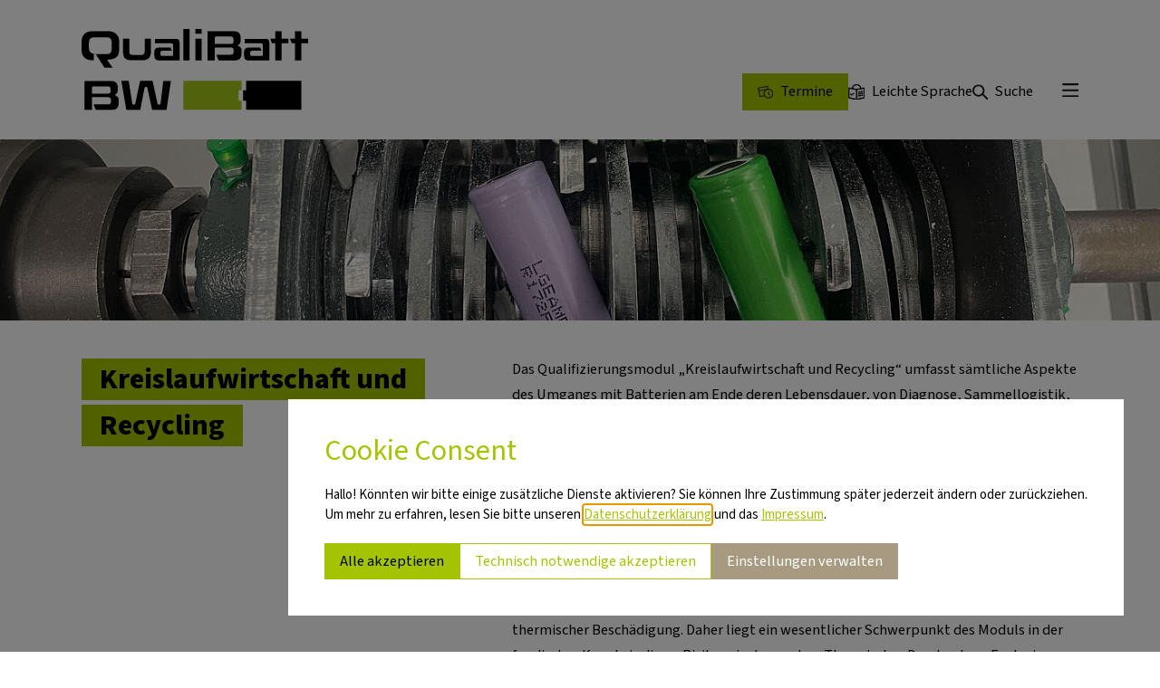

--- FILE ---
content_type: text/html; charset=utf-8
request_url: https://www.qualibatt-bw.de/lerninhalte/kreislaufwirtschaft-und-recycling
body_size: 7486
content:
<!DOCTYPE html>
<html dir="ltr" lang="de-DE">
<head>

<meta charset="utf-8">
<!-- 
	.______     ________ ______ ____  ______ _______ _____  _____ ______ ____
	|  _ \ \   / /_   __|  ____|  _ \|  ____|__   __|  __ \|_   _|  ____|  _ \
	| |_) \ \ / /  | |  | |__  | |_) | |__     | |  | |__) | | | | |__  | |_) |
	|  _ < \ · /   | |  |  __| |  _ <|  __|    | |  |  _  /  | | |  __| |  _ <
	| |_) | | |    | |  | |____| |_) | |____   | |  | | \ \ _| |_| |____| |_) |
	|____/  |_|    |_|  |______|____/|______|  |_|  |_|  \_\_____|______|____/
	AGENTUR FÜR INTERNET & KOMMUNIKATION                              (c) 2022

	This website is powered by TYPO3 - inspiring people to share!
	TYPO3 is a free open source Content Management Framework initially created by Kasper Skaarhoj and licensed under GNU/GPL.
	TYPO3 is copyright 1998-2026 of Kasper Skaarhoj. Extensions are copyright of their respective owners.
	Information and contribution at https://typo3.org/
-->



<title>Kreislaufwirtschaft und Recycling | QualiBatt</title>
<meta property="og:title" content="Kreislaufwirtschaft und Recycling" />
<meta property="og:type" content="website" />
<meta property="og:image" content="https://www.qualibatt-bw.de/_assets/ea865bf1855bf348ba60d9b18527e14f/Images/logo.png" />
<meta name="generator" content="TYPO3 CMS" />
<meta name="viewport" content="width=device-width, initial-scale=1.0" />
<meta name="twitter:title" content="Kreislaufwirtschaft und Recycling" />
<meta name="twitter:card" content="summary" />
<meta name="url" content="https://www.qualibatt-bw.de/lerninhalte/kreislaufwirtschaft-und-recycling" />
<meta name="article:published_time" content="2023-11-07T12:11:41+01:00" />
<meta name="article:modified_time" content="2024-04-04T05:04:08+01:00" />


<link href="/_assets/ea865bf1855bf348ba60d9b18527e14f/./Dist/index.375f20cb.css?1765364839" rel="stylesheet" >




<script>
            var bbThemaPublicPath = "/_assets/ea865bf1855bf348ba60d9b18527e14f/";
            function addCssAsync (path) {
                let l = document.createElement("link");
                l.rel = "stylesheet";
                l.href = path;
                var h = document.getElementsByTagName("head")[0];
                h.append(l);
            }
            </script>

<link rel="manifest" href="https://www.qualibatt-bw.de/site.webmanifest">
<noscript><link rel="stylesheet" type="text/css" href="/_assets/ea865bf1855bf348ba60d9b18527e14f/DistAsync/bb_header_image.43065d47.css" /></noscript>
<noscript><link rel="stylesheet" type="text/css" href="/_assets/ea865bf1855bf348ba60d9b18527e14f/DistAsync/bb_paragraph.9127376e.css" /></noscript>
<noscript><link rel="stylesheet" type="text/css" href="/_assets/ea865bf1855bf348ba60d9b18527e14f/DistAsync/bb_accordion.ea123649.css" /></noscript>
<link rel="icon" type="image/png" sizes="96x96" href="/_assets/ea865bf1855bf348ba60d9b18527e14f/Icons/qb/favicon/favicon-96x96.png">
<link rel="icon" type="image/svg+xml" href="/_assets/ea865bf1855bf348ba60d9b18527e14f/Icons/qb/favicon/favicon.svg">
<link rel="shortcut icon" href="/_assets/ea865bf1855bf348ba60d9b18527e14f/Icons/qb/favicon/favicon.ico">
<link rel="apple-touch-icon" sizes="180x180" href="/_assets/ea865bf1855bf348ba60d9b18527e14f/Icons/qb/favicon/apple-touch-icon.png">
		<meta name="apple-mobile-web-app-title" content="QualiBatt BW" />

<link rel="canonical" href="https://www.qualibatt-bw.de/lerninhalte/kreislaufwirtschaft-und-recycling"/>

<noscript><link rel="stylesheet" type="text/css" href="/_assets/ea865bf1855bf348ba60d9b18527e14f/DistAsync/bb_address_list.c582199a.css" /></noscript>
</head>
<body id="p71" class="page-71 pagelevel-4 language-0 backendlayout-default layout-default pageBodyCssClass-kickstarter">






        
    
















        
            
            
        
    








<div class="page">

    
<div role="navigation" aria-label="" id="base_accessibility_navigation">
    <ul>
        <li><a accesskey="0" href="/">Startseite</a></li>
        <li><a href="#mainnavigation" accesskey="1">Navigation</a></li>
        <li><a href="#maincontent" accesskey="2">Inhalt</a></li>
        
            <li><a accesskey="3" href="/ueber-qualibatt/kontakt">Kontakt</a></li>
        
        
        
            <li><a accesskey="5" href="/suche">Suche</a></li>
        
        
            <li><a accesskey="6" href="/impressum">Impressum</a></li>
        
        
            <li><a accesskey="7" href="/datenschutz">Datenschutzerklärung</a></li>
        
        
    </ul>
</div>




    





        <nav class="navi" id="mainnavigation">
<div class="container">
        <div class="row align-items-center align-items-sm-end">
            <div class="col-5 ">
                <a class="logo" title="QualiBatt BW Startseite" href="/">
    <img class="logo__brand" alt="QualiBatt BW Logo" src="/_assets/ea865bf1855bf348ba60d9b18527e14f/Images/logo.svg" width="64" height="64" />
</a>

            </div>
            <div class="col-7">
                
    <nav itemscope itemtype="https://schema.org/SiteNavigationElement" aria-label="Meta-Navigation" class="navi-meta">
        <ul class="navi-meta">
            
                <li class="navi-meta__item">
                    <a href="/service/kommende-lerneinheiten" title="Termine" itemprop="url" class="navi-meta__link btn btn--prime" aria-description="Gehe zu Seite Termine">
                        
		                    <img class="navi-meta__icon" src="/fileadmin/DEMO/bw-calendar-clock-line.svg" width="34" height="34" alt="" />
		                
                        <div class="navi-meta__linktext" itemprop="name">
                            Termine
                        </div>
                    </a>
                </li>
            
                <li class="navi-meta__item">
                    <a href="/leichte-sprache" title="Leichte Sprache" itemprop="url" class="navi-meta__link " aria-description="Gehe zu Seite Leichte Sprache">
                        
		                    <img class="navi-meta__icon" src="/fileadmin/DEMO/ico-lang.svg" width="64" height="64" alt="" />
		                
                        <div class="navi-meta__linktext" itemprop="name">
                            Leichte Sprache
                        </div>
                    </a>
                </li>
            
                <li class="navi-meta__item">
                    <a href="/suche" title="Suche" itemprop="url" class="navi-meta__link " aria-description="Gehe zu Seite Suche">
                        
		                    <img class="navi-meta__icon" src="/fileadmin/DEMO/ico-search.svg" width="64" height="64" alt="" />
		                
                        <div class="navi-meta__linktext" itemprop="name">
                            Suche
                        </div>
                    </a>
                </li>
            
            <li class="navi-meta__item">
            	<a id="navi-modal__toggle" href="#" class="navi-meta__link navi-meta__link--toggle" aria-description="Navigation anzeigen">
                    <img class="navi-meta__icon" alt="Navigation anzeigen" src="/_assets/ea865bf1855bf348ba60d9b18527e14f/Images/ico-menu.svg" width="64" height="64" />
                    <div class="navi-meta__linktext" itemprop="name">
                        Menue
                    </div>
                </a>
            </li>
        </ul>
    </nav>


            </div>
        </div>
    </div>

    <div id="navi-modal__wrapper" class="navi-modal navi-modal__wrapper" aria-expanded="false">
    	<div class="container">
	    	<div class="row navi-modal__navhead align-items-center align-items-sm-end">
	    		<div class="col-5">
	                <a class="navi-modal__logo" title="QualiBatt BW Startseite" href="/">
    <img class="navi-modal__brand" alt="QualiBatt BW Logo" src="/_assets/ea865bf1855bf348ba60d9b18527e14f/Images/logo.svg" width="64" height="64" />
</a>

	            </div>
	            <div class="col-7">
	                <a  id="navi-modal__close" href="" class="navi-modal__close pull-right" aria-description="Navigation verbergen">
	                    <img class="navi-modal__icon" alt="close" src="/_assets/ea865bf1855bf348ba60d9b18527e14f/Images/ico-close.svg" width="64" height="64" />
	                </a>
	            </div>
	    	</div>


        	<div class="row">
                
                    
                    	<div class="navi-modal__section col-12 col-sm-6 col-md-4">

	                            
	                                    
	                                    
	                                            <h3 class="navi-modal__section-headline">Über QualiBatt</h3>
	                                             <ul class="navi-modal__list">
	                                                
    

    
                
                
                        <li class="navi-modal__item"><a class="navi-modal__link" title="Über das Projekt" href="/ueber-qualibatt/ueber-das-projekt">Über das Projekt</a></li>
                    
            

    

    
                
                
                        <li class="navi-modal__item"><a class="navi-modal__link" title="Kontakt" href="/ueber-qualibatt/kontakt">Kontakt</a></li>
                    
            

    

    
                
                
                        <li class="navi-modal__item"><a class="navi-modal__link" title="FAQ" href="/ueber-qualibatt/faq">FAQ</a></li>
                    
            

    

	                                            </ul>
	                                        
	                                

                         </div>
                    
                    	<div class="navi-modal__section col-12 col-sm-6 col-md-4">

	                            
	                                    
	                                    
	                                            <h3 class="navi-modal__section-headline">Lerninhalte</h3>
	                                             <ul class="navi-modal__list">
	                                                
    

    
                
                
                        <li class="navi-modal__item"><a class="navi-modal__link" title="Modulübersicht" href="/lerninhalte/moduluebersicht">Modulübersicht</a></li>
                    
            

    

    
                
                
                        <li class="navi-modal__item"><a class="navi-modal__link" title="Zellentwicklung, Analytik, Charakterisierung" href="/lerninhalte/zellentwicklung-analytik-charakterisierung">Zellentwicklung, Analytik, Charakterisierung</a></li>
                    
            

    

    
                
                
                        <li class="navi-modal__item"><a class="navi-modal__link" title="Batteriesystemtechnik" href="/lerninhalte/batteriesystemtechnik">Batteriesystemtechnik</a></li>
                    
            

    

    
                
                
                        <li class="navi-modal__item"><a class="navi-modal__link" title="Produktion und Industrialisierung" href="/lerninhalte/produktion-und-industrialisierung">Produktion und Industrialisierung</a></li>
                    
            

    

    
                
                
                        <li class="navi-modal__item"><a class="navi-modal__link navi-modal__link-active" title="Kreislaufwirtschaft und Recycling" href="/lerninhalte/kreislaufwirtschaft-und-recycling">Kreislaufwirtschaft und Recycling</a></li>
                    
            

    

    
                
                
                        <li class="navi-modal__item"><a class="navi-modal__link" title="Märkte und Geschäftsmodelle" href="/lerninhalte/maerkte-und-geschaeftsmodelle">Märkte und Geschäftsmodelle</a></li>
                    
            

    

    
                
                
                        <li class="navi-modal__item"><a class="navi-modal__link" title="Digitalisierung" href="/lerninhalte/digitalisierung">Digitalisierung</a></li>
                    
            

    

    
                
                
                        <li class="navi-modal__item"><a class="navi-modal__link" title="Sichere Batteriesysteme" href="/lerninhalte/sichere-batteriesysteme">Sichere Batteriesysteme</a></li>
                    
            

    

    
                
                
                        <li class="navi-modal__item"><a class="navi-modal__link" title="Lernprozessbegleitung" href="/schulung-lernprozessbegleitung">Lernprozessbegleitung</a></li>
                    
            

    

	                                            </ul>
	                                        
	                                

                         </div>
                    
                    	<div class="navi-modal__section col-12 col-sm-6 col-md-4">

	                            
	                                    
	                                    
	                                            <h3 class="navi-modal__section-headline">Service</h3>
	                                             <ul class="navi-modal__list">
	                                                
    

    
                
                
                        <li class="navi-modal__item"><a class="navi-modal__link" title="Kommende Lerneinheiten" href="/service/kommende-lerneinheiten">Kommende Lerneinheiten</a></li>
                    
            

    

    
                
                
                        <li class="navi-modal__item isLast"><a class="navi-modal__link" title="Beratung" href="/service/beratung">Beratung</a></li>
                    
            

    

	                                            </ul>
	                                        
	                                

                         </div>
                    
                    
    

                

            </div>

        </div>
    </div>
</nav>










    




    
    

    
    
        <div class="page__header">
            

<section id="c-394" class=" ctype bb_header_image mt- mb-2 bb_header_image--layout-0 ">
    
    
    

    
  
        
            

		
                
<figure class="bb_header_image__image image">
    
            
                    















<picture class="image__set">
    
        
        
                
                
                
                    <source data-variant="xxl" data-maxwidth="2000"  media="(min-width: 1400px)" srcset="/fileadmin/_processed_/8/f/csm_Kreislaufwirtschaft-und-Recycling_Hochschule_Heilbronn_5520512ac1.jpg">
                
            
    
        
        
                
                
                
                    <source data-variant="xl" data-maxwidth="1400"  media="(min-width: 1200px)" srcset="/fileadmin/_processed_/8/f/csm_Kreislaufwirtschaft-und-Recycling_Hochschule_Heilbronn_24ab52ff04.jpg">
                
            
    
        
        
                
                
                
                    <source data-variant="lg" data-maxwidth="1200"  media="(min-width: 992px)" srcset="/fileadmin/_processed_/8/f/csm_Kreislaufwirtschaft-und-Recycling_Hochschule_Heilbronn_c98c1dcfd9.jpg">
                
            
    
        
        
                
                
                
                    <source data-variant="md" data-maxwidth="992"  media="(min-width: 768px)" srcset="/fileadmin/_processed_/8/f/csm_Kreislaufwirtschaft-und-Recycling_Hochschule_Heilbronn_75e1851ab8.jpg">
                
            
    
        
        
                
                
                
                    <source data-variant="sm" data-maxwidth="768"  media="(min-width: 576px)" srcset="/fileadmin/_processed_/8/f/csm_Kreislaufwirtschaft-und-Recycling_Hochschule_Heilbronn_c2a2d0d42b.jpg">
                
            
    
        
        
                
                
                
                    <source data-variant="xs" data-maxwidth="576" srcset="/fileadmin/_processed_/8/f/csm_Kreislaufwirtschaft-und-Recycling_Hochschule_Heilbronn_f9ee128d82.jpg">
                
            
    
    <img loading="lazy" src="/fileadmin/media/Modulbilder/Kreislaufwirtschaft-und-Recycling_Hochschule_Heilbronn.JPG" title="QualiBattBW Modul Kreislaufwirtschaft und Recycling" alt="Drei Batterien werden in einer Universal-Zerkleinerungsanlage geschreddert. " class="image__imagetag image--responsive">
</picture>

                
        

    
    
    
    
    
    
    

    
    
    
    

    

    
            
                    
                
        

    
            
                    
                
        

    
</figure>



		    
	

        



</section>

        </div>
    

    
        <main class="page__content" id="maincontent">
        
            

            
            

            
            
<section id="c-395" class=" ctype bb_paragraph mt- mb-2 pt-0 pb-0 bb_paragraph--layout-0 ">

	 
            <div class="container">
		        
    
    
    

    
            <div class="row">
                
	
				
				
		
	<div class="col-12 col-md-5 col-xxl-4">
        <header class="bb_paragraph__header mb-1">
            
            <h1 class="bb_paragraph__headline">Kreislaufwirtschaft und Recycling</h1>
        </header>
    </div>
    
    	<div class="col-12 col-md-7 col-xxl-8">
	        <div class="typography">
	            <p>Das Qualifizierungsmodul „Kreislaufwirtschaft und Recycling“ umfasst sämtliche Aspekte des Umgangs mit Batterien am Ende deren Lebensdauer, von Diagnose, Sammellogistik, Ausbau und ggf. Second-Life-Nutzung, bis hin zur Demontage und den verschiedenen Verwertungstechnologien. Der Begriff „Kreislaufwirtschaft“ muss für die Batterie-Wertschöpfungskette wörtlich genommen werden, denn künftig werden gesetzlich festgelegte, steigende Quoten an Sekundärrohstoffen bei der Batteriefertigung verlangt. Insofern sind die Inhalte dieses Qualifizierungsmoduls für praktisch alle Akteure des Batterie-Ökosystems relevant.</p>
<p>Naturgemäß steigt das Gefährdungsrisiko durch eine Batterie mit fortgeschrittener Lebensdauer, möglicherweise auch infolge nicht-dokumentierter mechanischer oder thermischer Beschädigung. Daher liegt ein wesentlicher Schwerpunkt des Moduls in der fundierten Kenntnis dieser Risiken, insbesondere Thermisches Durchgehen, Explosions- und Brandgefahr, Hochspannung, Gefährdung durch toxische Inhaltsstoffe, chemische Reaktionen bei Kontakt mit Wasser, sowie Umwelteinflüsse. Zweckmäßige akute Maßnahmen werden dargestellt, ebenso wird bezüglich Risiken bei fehlerhaften Maßnahmen sensibilisiert.</p>
<p>Aufgrund der überragenden strategischen Bedeutung der Elektromobilität in der Europäischen Union einerseits und der problematischen Verfügbarkeit der kritischen Rohstoffe andererseits unterliegt der Umgang mit ausgedienten und die Produktion neuer Batterien einer Vielzahl von Richtlinien, Verordnungen und Gesetzen sowie einer umfassenden Dokumentationspflicht. Dieser Aspekt wird in den Lerneinheiten entsprechend der Erfordernisse für eine konforme Umsetzung entlang der Wertschöpfungskette passend für die jeweilige Zielgruppe aufbereitet.</p>
<p>Weitere Schwerpunkte sind die Grundoperationen beim Recycling, v.a. Demontage inkl. Diskussion für recyclinggerechtes Design, verschiedene Varianten der Rohstoff-Rückgewinnung und Erörterung von Materialverlusten in der Recyclingkette, sowie die Voraussetzungen für eine echte Kreislaufführung der kritischen Rohstoffe, im Idealfall ohne Einbuße der Materialqualität.</p>
	        </div>

    		
	

        </div>
    
    
    
    

    

            </div>
        

		    </div>
        
    
</section>

<section id="c-396" class=" ctype bb_accordion mt-0 mb-3 pt- pb- bb_accordion--layout-0 ">

	 
            <div class="container">
		        
    
    

    
            <div class="row">
                <div class="col-12">
                    
    
        
    <header class="bb_accordion__header mb-1">
        
        
            
                    <h2 class="bb_accordion__headline">Lerneinheiten in diesem Modul</h2>
                
        
        
    </header>


    

    

    
        



<div class="bb_accordion__list">
    
        <div class="bb_accordion__item">
            <h4 class="bb_accordion__item-header pt-1 pb-1">
                <button type="button"
                        aria-expanded="false"
                        class="accordion-trigger"
                        aria-controls="bb_accordion-396-66-content"
                        id="bb_accordion-396-66-header"
                        data-toggletarget="#bb_accordion-396-66-content"
                        data-toggleconfig="{'useAriaExpanded': true, 'useHidden': true}">
                    <span class="bb_accordion__item-title">
                        <span>Gefährdungspotenziale bei Lagerung, Transport und Recycling von Batterien</span>
                        <span class="bb_accordion__toggle bb_accordion__toggle-closed"></span>
                    	<span class="bb_accordion__toggle bb_accordion__toggle-open"></span>
                    </span>
                </button>
            </h4>
            <div class="bb_accordion__item-content"
                 id="bb_accordion-396-66-content"
                 role="region"
                 aria-labelledby="bb_accordion-396-66-header"
                 hidden="">
                <div class="typography mb-1"><p>Diese Lerneinheit befasst sich mit dem Risiko bei Lagerung, Transport und Recycling von Batterien.</p></div>
                
                	<a href="/lerninhalte/kreislaufwirtschaft-und-recycling/gefaehrdungspotenzial-beim-recycling" class="btn btn--prime btn--arrow">Weitere Informationen und Buchung</a>
                
            </div>
        </div>
    
        <div class="bb_accordion__item">
            <h4 class="bb_accordion__item-header pt-1 pb-1">
                <button type="button"
                        aria-expanded="false"
                        class="accordion-trigger"
                        aria-controls="bb_accordion-396-73-content"
                        id="bb_accordion-396-73-header"
                        data-toggletarget="#bb_accordion-396-73-content"
                        data-toggleconfig="{'useAriaExpanded': true, 'useHidden': true}">
                    <span class="bb_accordion__item-title">
                        <span>Grundoperationen des Recyclings</span>
                        <span class="bb_accordion__toggle bb_accordion__toggle-closed"></span>
                    	<span class="bb_accordion__toggle bb_accordion__toggle-open"></span>
                    </span>
                </button>
            </h4>
            <div class="bb_accordion__item-content"
                 id="bb_accordion-396-73-content"
                 role="region"
                 aria-labelledby="bb_accordion-396-73-header"
                 hidden="">
                <div class="typography mb-1"><p>Diese Lerneinheit befasst sich mit den verschiedenste Recyclingrouten im Spannungsfeld zwischen Anforderungen, ökonomischen sowie ökologischen Aspekten.</p></div>
                
                	<a href="/lerninhalte/kreislaufwirtschaft-und-recycling/grundoperationen-des-recyclings" class="btn btn--prime btn--arrow">Weitere Informationen und Buchung</a>
                
            </div>
        </div>
    
        <div class="bb_accordion__item">
            <h4 class="bb_accordion__item-header pt-1 pb-1">
                <button type="button"
                        aria-expanded="false"
                        class="accordion-trigger"
                        aria-controls="bb_accordion-396-59-content"
                        id="bb_accordion-396-59-header"
                        data-toggletarget="#bb_accordion-396-59-content"
                        data-toggleconfig="{'useAriaExpanded': true, 'useHidden': true}">
                    <span class="bb_accordion__item-title">
                        <span>Kreislaufwirtschaftsstrategien &amp; Second Life</span>
                        <span class="bb_accordion__toggle bb_accordion__toggle-closed"></span>
                    	<span class="bb_accordion__toggle bb_accordion__toggle-open"></span>
                    </span>
                </button>
            </h4>
            <div class="bb_accordion__item-content"
                 id="bb_accordion-396-59-content"
                 role="region"
                 aria-labelledby="bb_accordion-396-59-header"
                 hidden="">
                <div class="typography mb-1"><p>Diese Lerneinheit befasst sich mit dem Umgang mit Batterien nach der Erstnutzung in automotiven Anwendungen. Dafür werden verschiedene Strategien zur Kreislaufführung in der konkreten Aufbereitung und Wiederverwertung von Batterien nach Ende der ersten Nutzungsphase vorgestellt.&nbsp;</p></div>
                
                	<a href="/lerninhalte/kreislaufwirtschaft-und-recycling/kreislaufwirtschaftsstrategien-second-life" class="btn btn--prime btn--arrow">Weitere Informationen und Buchung</a>
                
            </div>
        </div>
    
        <div class="bb_accordion__item">
            <h4 class="bb_accordion__item-header pt-1 pb-1">
                <button type="button"
                        aria-expanded="false"
                        class="accordion-trigger"
                        aria-controls="bb_accordion-396-71-content"
                        id="bb_accordion-396-71-header"
                        data-toggletarget="#bb_accordion-396-71-content"
                        data-toggleconfig="{'useAriaExpanded': true, 'useHidden': true}">
                    <span class="bb_accordion__item-title">
                        <span>Regulatorische Rahmenbedingungen beim Recycling</span>
                        <span class="bb_accordion__toggle bb_accordion__toggle-closed"></span>
                    	<span class="bb_accordion__toggle bb_accordion__toggle-open"></span>
                    </span>
                </button>
            </h4>
            <div class="bb_accordion__item-content"
                 id="bb_accordion-396-71-content"
                 role="region"
                 aria-labelledby="bb_accordion-396-71-header"
                 hidden="">
                <div class="typography mb-1"><p>Diese Lerneinheit befasst sich mit der&nbsp;„Circular Economy“ .&nbsp;In dieser Lerneinheit soll ein Grundverständnis für die rechtlichen Rahmenbedingungen auf europäischer und nationaler Ebene vermittelt werden.</p></div>
                
                	<a href="/lerninhalte/kreislaufwirtschaft-und-recycling/regulatorische-rahmenbedingungen-beim-recycling" class="btn btn--prime btn--arrow">Weitere Informationen und Buchung</a>
                
            </div>
        </div>
    
        <div class="bb_accordion__item">
            <h4 class="bb_accordion__item-header pt-1 pb-1">
                <button type="button"
                        aria-expanded="false"
                        class="accordion-trigger"
                        aria-controls="bb_accordion-396-76-content"
                        id="bb_accordion-396-76-header"
                        data-toggletarget="#bb_accordion-396-76-content"
                        data-toggleconfig="{'useAriaExpanded': true, 'useHidden': true}">
                    <span class="bb_accordion__item-title">
                        <span>Design for Re-X</span>
                        <span class="bb_accordion__toggle bb_accordion__toggle-closed"></span>
                    	<span class="bb_accordion__toggle bb_accordion__toggle-open"></span>
                    </span>
                </button>
            </h4>
            <div class="bb_accordion__item-content"
                 id="bb_accordion-396-76-content"
                 role="region"
                 aria-labelledby="bb_accordion-396-76-header"
                 hidden="">
                <div class="typography mb-1"><p>Die Lerneinheit befasst sich mit den Grundlagen einer Demontagefreundlichen Produktgestaltung.</p></div>
                
                	<a href="/lerninhalte/kreislaufwirtschaft-und-recycling/demontagetechnologien-beim-recycling-1" class="btn btn--prime btn--arrow">Weitere Informationen und Buchung</a>
                
            </div>
        </div>
    
        <div class="bb_accordion__item">
            <h4 class="bb_accordion__item-header pt-1 pb-1">
                <button type="button"
                        aria-expanded="false"
                        class="accordion-trigger"
                        aria-controls="bb_accordion-396-72-content"
                        id="bb_accordion-396-72-header"
                        data-toggletarget="#bb_accordion-396-72-content"
                        data-toggleconfig="{'useAriaExpanded': true, 'useHidden': true}">
                    <span class="bb_accordion__item-title">
                        <span>Demontagetechnologien beim Recycling</span>
                        <span class="bb_accordion__toggle bb_accordion__toggle-closed"></span>
                    	<span class="bb_accordion__toggle bb_accordion__toggle-open"></span>
                    </span>
                </button>
            </h4>
            <div class="bb_accordion__item-content"
                 id="bb_accordion-396-72-content"
                 role="region"
                 aria-labelledby="bb_accordion-396-72-header"
                 hidden="">
                <div class="typography mb-1"><p>Diese Lerneinheit widmet sich den Demontagetechniken für Batteriepacks, deren Automatisierung sowie neuen Entwicklungen.</p></div>
                
                	<a href="/lerninhalte/kreislaufwirtschaft-und-recycling/demontagetechnologien-beim-recycling" class="btn btn--prime btn--arrow">Weitere Informationen und Buchung</a>
                
            </div>
        </div>
    
</div>
    


                </div>
            </div>
        

		    </div>
        
    
</section>

<section id="c-397" class=" ctype list bbaddress_liste wrapper--second-light mt-0 mb-3 pt-2 pb-2 list--layout-0 ">

	 
            <div class="container">
		        
    
        
      
    
    <div class="bbaddress_liste">
        
        
        
	    
	            
        
    
    	<div class="row">
            <div class="col-12 mb-1">
                <header class="bbaddress_liste__header">
                  <h2 class="bbaddress_liste__headline">Inhaltliche Fragen?</h2>
                </header>
            </div>
        </div>
    
    
                
                <div class="row g-1 g-md-2">
                    
                         <div class="col-12 col-md-6">
                            

    <div class="bbaddress_liste__item">
        
                
                        
        
                <div class="col-md-6 image-sort-container">
                    
        
                <figure class="bbaddress_liste__image image mb-1 mb-lg-0">
                    <picture class="image__set">
                        
                            
                            
                            
                                <source data-variant="default" data-maxwidth="2000"  media="(min-width: 1400px)" srcset="/fileadmin/media/Ansprechpartner/Prof_Meinhard_Kuntz.jpg">
                            
                        
                            
                            
                            
                                <source data-variant="default" data-maxwidth="1400"  media="(min-width: 1200px)" srcset="/fileadmin/media/Ansprechpartner/Prof_Meinhard_Kuntz.jpg">
                            
                        
                            
                            
                            
                                <source data-variant="default" data-maxwidth="1200"  media="(min-width: 992px)" srcset="/fileadmin/media/Ansprechpartner/Prof_Meinhard_Kuntz.jpg">
                            
                        
                            
                            
                            
                                <source data-variant="default" data-maxwidth="992"  media="(min-width: 768px)" srcset="/fileadmin/media/Ansprechpartner/Prof_Meinhard_Kuntz.jpg">
                            
                        
                            
                            
                            
                                <source data-variant="default" data-maxwidth="768"  media="(min-width: 576px)" srcset="/fileadmin/media/Ansprechpartner/Prof_Meinhard_Kuntz.jpg">
                            
                        
                            
                            
                            
                                <source data-variant="default" data-maxwidth="576" srcset="/fileadmin/_processed_/a/b/csm_Prof_Meinhard_Kuntz_2cac65de2f.jpg">
                            
                        
                        <img loading="lazy" src="/fileadmin/media/Ansprechpartner/Prof_Meinhard_Kuntz.jpg" title="" alt="" class="image--responsive">
                    </picture>
                </figure>
            
    
                </div>
                <div class="col-md-6">
                    
        <address class="bbaddress_liste__wrapper">
            
                    <h3 class="bbaddress_liste__name">
                        
                            Prof. Dr.
                        
                        
                            Meinhard
                        
                        
                        
                            Kuntz
                        
                    </h3>
                
            
                <p class="bbaddress_liste__company">Hochschule Heilbronn</p>
            
            
            <dl class="bbaddress_liste__meta">
	            
	            
	            	<dt class="bbaddress_liste__metatitle">
                        E-Mail
                    </dt>
                    <dd class="bbaddress_liste__metadata">
                        <a class="bbaddress_liste__mail" title="E-Mail" href="#" data-mailto-token="lzhksn9ldhmgzqc-jtmsyZgr,gdhkaqnmm-cd" data-mailto-vector="-1">meinhard.kuntz@hs-heilbronn.de</a>
                    </dd>
	            
            </dl>
         </address>
    
                </div>
            
    
                    
            
    </div>


    


    


    


    

    




                            </div>
                    
                </div>
                
            


	        

	</div>



    

		    </div>
        
    
</section>

        </main>
    


<footer class="page__footer footer">
    <section class="container">
        <div class="row">
            <div class="col-12 col-md-10">
                
                    
    <nav itemscope itemtype="https://schema.org/SiteNavigationElement" aria-label="Fuß-Navigation" class="page__footer footer">

        <ul class="footer__list">
            
                <li class="footer__item">
                    <a href="/ueber-qualibatt/kontakt" itemprop="url" class="footer__link">
                        <span itemprop="name">Kontakt</span>
                    </a>
                </li>
            
                <li class="footer__item">
                    <a href="/datenschutz" itemprop="url" class="footer__link">
                        <span itemprop="name">Datenschutz</span>
                    </a>
                </li>
            
                <li class="footer__item">
                    <a href="/impressum" itemprop="url" class="footer__link">
                        <span itemprop="name">Impressum</span>
                    </a>
                </li>
            
                <li class="footer__item">
                    <a href="/erklaerung-zur-barrierefreiheit" itemprop="url" class="footer__link">
                        <span itemprop="name">Erklärung zur Barrierefreiheit</span>
                    </a>
                </li>
            
            <li class="footer__item">
                <a href="#" title="" itemprop="url" class="footer__link" id="bb-cm-open">
                    <span itemprop="name">Cookieeinstellungen</span>
                </a>
            </li>
        </ul>
    	<p class="footer__copyright mt-1 mb-1 mb-md-0">
    &copy; 2026 QualiBatt BW
</p>


    </nav>


                
            </div>
            <div class="col-6 col-md-2">
	            
	                <a class="co2img" target="_blank" href="https://www.co2neutralwebsite.de/certificate/7514/de">
	<img class="footer__logo" alt="Websites, die Klimaprojekte unterstützen" src="/_assets/ea865bf1855bf348ba60d9b18527e14f/Images/logo_inverse_en.svg" width="64" height="64" />
</a>

	            
	            
            </div>
        </div>
    </section>
</footer>





<script data-bb-cm-service="matomo" type="text/plain">
        var _paq = window._paq = window._paq || [];
        /* tracker methods like "setCustomDimension" should be called before "trackPageView" */
        _paq.push(["disableCookies"]);
        _paq.push(['trackPageView']);
        _paq.push(['enableLinkTracking']);
        (function() {
            var u="//piwik.e-mobilbw.de/";
            _paq.push(['setTrackerUrl', u+'matomo.php']);
            _paq.push(['setSiteId', '23']);
            var d=document, g=d.createElement('script'), s=d.getElementsByTagName('script')[0];
            g.async=true; g.src=u+'matomo.js'; s.parentNode.insertBefore(g,s);
        })();
</script>




</div>

<script src="/typo3temp/assets/compressed/Form.min-bb08fae943f15890cca7022b66206068.js?1729847920" defer="defer"></script>
<script async="async" src="/_assets/2a58d7833cb34b2a67d37f5b750aa297/JavaScript/default_frontend.js?1728982372"></script>
<script src="/_assets/ea865bf1855bf348ba60d9b18527e14f/./Dist/index.0cbc154c.js?1765364839"></script>
<script src="/_assets/ea865bf1855bf348ba60d9b18527e14f/./Dist/fslightbox.e97e25d0.js?1765364839"></script>
<script src="/_assets/ea865bf1855bf348ba60d9b18527e14f/./Dist/flatpickr.54855752.js?1765364839"></script>
<script src="/_assets/ea865bf1855bf348ba60d9b18527e14f/./Dist/743.ed9394c5.js?1765364839"></script>
<script src="/_assets/ea865bf1855bf348ba60d9b18527e14f/./Dist/291.3d5afa1d.js?1765364839"></script>
<script>
    naviInit(2);
</script>
<script>addCssAsync("/_assets/ea865bf1855bf348ba60d9b18527e14f/DistAsync/bb_header_image.43065d47.css")</script>
<script>addCssAsync("/_assets/ea865bf1855bf348ba60d9b18527e14f/DistAsync/bb_paragraph.9127376e.css")</script>
<script>addCssAsync("/_assets/ea865bf1855bf348ba60d9b18527e14f/DistAsync/bb_accordion.ea123649.css")</script>
<script>addCssAsync("/_assets/ea865bf1855bf348ba60d9b18527e14f/DistAsync/bb_address_list.c582199a.css")</script>
<script src="/_assets/ea865bf1855bf348ba60d9b18527e14f/JavaScript/bb-cookie-banner-config.js"></script><script src="/_assets/8f8e8dac349138d0ed274f221a161a59/Javascript/bb-cookie-banner.js" data-locale="de-DE" data-config="bbCookieBannerConfig" data-cookiename="bb-cm"></script>

</body>
</html>

--- FILE ---
content_type: text/css; charset=utf-8
request_url: https://www.qualibatt-bw.de/_assets/ea865bf1855bf348ba60d9b18527e14f/DistAsync/bb_header_image.43065d47.css
body_size: 158
content:
.bb_header_image .image{height:max(200px,15vw);width:100%}.bb_header_image .image__caption{bottom:var(--gap-half);right:var(--gap-half)}.bb_header_image .image__imagetag{object-fit:cover}.bb_header_image .image__set{display:flex;height:100%;width:100%}

--- FILE ---
content_type: text/css; charset=utf-8
request_url: https://www.qualibatt-bw.de/_assets/ea865bf1855bf348ba60d9b18527e14f/DistAsync/bb_paragraph.9127376e.css
body_size: 284
content:
.bb_paragraph__headline{background-color:var(--prime-color);-webkit-box-decoration-break:clone;box-decoration-break:clone;box-shadow:.5rem 0 0 var(--prime-color),-.5rem 0 0 var(--prime-color);color:var(--black);display:inline;font-size:var(--h3-fz);font-weight:var(--fw-extrabold);line-height:var(--h3-lh);margin-left:.5rem}.bb_paragraph__subheadline{color:var(--txt-c);font-size:var(--txt-c);font-weight:var(--fw-bold);line-height:var(--txt-lh)}@media (min-width:992px){.bb_paragraph__headline{box-shadow:var(--gap-half) 0 0 var(--prime-color),calc(var(--gap-half)*-1) 0 0 var(--prime-color);font-size:var(--h1-fz);line-height:var(--h1-lh);margin-left:var(--gap-half)}}

--- FILE ---
content_type: text/css; charset=utf-8
request_url: https://www.qualibatt-bw.de/_assets/ea865bf1855bf348ba60d9b18527e14f/DistAsync/bb_accordion.ea123649.css
body_size: 531
content:
:root{--bb_accordion-header-c:var(--txt-c);--bb_accordion-header-fz:var(--h2-fz);--bb_accordion-toggle-c:var(--txt-c);--bb_accordion-bdr-c:var(--txt-c)}.bb_accordion__text{margin-bottom:var(--gap-half)}.bb_accordion__list{border-top:1px solid var(--bb_accordion-bdr-c)}.bb_accordion__item{border-bottom:1px solid var(--bb_accordion-bdr-c)}.bb_accordion .bb_accordion__item-header{align-content:stretch;display:flex;flex-direction:row;margin-bottom:0!important;width:100%}.bb_accordion .bb_accordion__item-header button{padding:var(--gap-half) 0;text-align:left;width:100%}.bb_accordion .bb_accordion__item-header button span{display:flex;justify-content:space-between}.bb_accordion .bb_accordion__item-header button[aria-expanded=true] .bb_accordion__toggle-closed{display:none}.bb_accordion .bb_accordion__item-header button[aria-expanded=true] .bb_accordion__toggle-open{display:block}.bb_accordion .bb_accordion__item-header button[aria-expanded=true] .bb_accordion__toggle-open:after{background:transparent url(../DistAsync/images/ico-minus.205e6a96.svg) 50% no-repeat;content:"";display:inline-block;height:25px;width:25px}.bb_accordion .bb_accordion__item-header button[aria-expanded=false] .bb_accordion__toggle-closed{display:block}.bb_accordion .bb_accordion__item-header button[aria-expanded=false] .bb_accordion__toggle-closed:after{background:transparent url(../DistAsync/images/ico-plus.f3f23380.svg) 50% no-repeat;content:"";display:inline-block;height:25px;width:25px}.bb_accordion .bb_accordion__item-header button[aria-expanded=false] .bb_accordion__toggle-open{display:none}.bb_accordion__item-title{color:var(--bb_accordion-header-c);display:flex;font-size:var(--bb_accordion-header-fz);line-height:var(--h2-lh);text-align:left}.bb_accordion__toggle{color:var(--bb_accordion-toggle-c);flex-basis:40px}.bb_accordion__item-content{padding:0 0 var(--gap) 0}.bb_accordion__item-content.show{display:block}

--- FILE ---
content_type: text/css; charset=utf-8
request_url: https://www.qualibatt-bw.de/_assets/ea865bf1855bf348ba60d9b18527e14f/DistAsync/bb_address_list.c582199a.css
body_size: 441
content:
.bbaddress_liste__headline{color:var(--txt-c);margin-bottom:var(--gap-half)}.bbaddress_liste__meta{column-gap:1rem;display:grid;grid-template-columns:max-content 1fr;grid-template-rows:1fr 1fr}.bbaddress_liste__name{color:var(--txt-c);font-size:var(--txt-fz);font-weight:var(--fw-bold);line-height:var(--txt-lh)}.bbaddress_liste__mail:hover,.bbaddress_liste__tel:hover{border-bottom:1px solid var(--txt-c)}.bbaddress_liste__wrapper{display:flex;flex-direction:column}.bbaddress_liste:not(.wrapper--second-light) .container:after{background-color:var(--black);content:"";display:block;height:1px;margin-top:var(--gap-double);width:100%}.bbaddress_liste:last-child:not(.wrapper--second-light) .container:after{display:none}@media (min-width:992px){.bbaddress_liste__item{display:flex;gap:var(--gap)}.bbaddress_liste__wrapper{flex:0 0 66%}.bbaddress_liste__image{flex-basis:33%;flex:0 0 33%}}@media (min-width:1200px){.bbaddress_liste__wrapper{flex-basis:50%;margin-right:.4rem}.bbaddress_liste__image{align-items:center;flex-basis:50%}}

--- FILE ---
content_type: image/svg+xml
request_url: https://www.qualibatt-bw.de/_assets/ea865bf1855bf348ba60d9b18527e14f/DistAsync/images/ico-plus.f3f23380.svg
body_size: 149
content:
<svg viewBox="0 0 24.16 25.46" xmlns="http://www.w3.org/2000/svg"><path d="m10.25 0v10.98h-10.25v3.49h10.25v10.99h3.66v-10.99h10.25v-3.49h-10.25v-10.98z" fill="#1a171b"/></svg>

--- FILE ---
content_type: image/svg+xml
request_url: https://www.qualibatt-bw.de/_assets/ea865bf1855bf348ba60d9b18527e14f/Images/logo.svg
body_size: 1115
content:
<svg enable-background="new 0 0 120.2 43.5" viewBox="0 0 120.2 43.5" xmlns="http://www.w3.org/2000/svg"><path d="m116.6 43.5h-29.3v-5h-1.6v-5.6h1.6v-5.1h29.3z"/><path d="m54 27.8h30.9v5.1h-1.6v5.6h1.6v5h-30.9z" fill="#a2c617"/><path d="m20 10.7v-3.4c0-1-.1-1.8-.3-2.6-.3-.7-.7-1.4-1.2-1.9s-1.1-.9-1.9-1.2-1.8-.4-3-.4h-7.3c-1.2 0-2.2.1-3 .4s-1.4.7-1.9 1.2-.8 1.2-1.1 1.9c-.2.8-.3 1.7-.3 2.6v3.4c0 1 .1 1.8.3 2.6.2.7.6 1.4 1.1 1.9s1.1.9 1.9 1.2 1.8.4 3 .4h.2v-3.6c-.2 0-.4 0-.6-.1-.5-.1-.8-.2-1.1-.5-.3-.2-.5-.6-.7-1-.1-.4-.2-.9-.2-1.5v-2c0-.6 0-1.2.1-1.6.1-.5.2-.9.4-1.2.3-.2.6-.4 1-.6.4-.1.8-.2 1.3-.2h6.5c1 0 1.7.2 2.2.7.4.5.6 1.2.6 2.4v2.2c0 .6 0 1.2-.1 1.6-.1.5-.2.9-.4 1.2s-.5.5-.9.7c-.4.1-.8.2-1.3.2h-5.8l4.7 7.3h4.3l-2.7-3.8v-.6h.4c1 0 1.9-.2 2.6-.4s1.3-.5 1.8-1c.5-.4.8-1 1-1.6.2-.9.4-1.7.4-2.7z"/><path d="m22.9 15.6c.4.4.8.7 1.4.9s1.3.3 2.2.3h5.6c.9 0 1.6-.1 2.2-.3s1.1-.5 1.4-.9c.4-.4.6-.9.8-1.4.2-.6.3-1.2.3-1.9v-7.1h-3.3v6.6c0 .8-.2 1.3-.5 1.7-.4.3-1 .5-1.8.5h-3.7c-.8 0-1.4-.2-1.7-.5-.4-.3-.5-.9-.5-1.7v-6.6h-3.3v7.1c0 .7.1 1.4.3 1.9 0 .6.2 1.1.6 1.4z"/><path d="m39.2 16.2c.2.2.4.4.7.5s.7.2 1.1.2h10.8c.1 0 .2 0 .2-.2v-9.2c0-.8-.2-1.3-.5-1.7s-.8-.5-1.5-.5h-11.1v2.3h8.5c.4 0 .7.1.9.3s.3.6.3 1v5c0 .4-.2.6-.6.6h-5.1c-.4 0-.7-.1-.9-.4-.2-.2-.2-.5-.2-.8v-.5c0-.4.1-.6.3-.8s.5-.3.9-.3h4.9l-.7-1.7h-6.1c-.8 0-1.4.2-1.9.6-.4.4-.6 1.2-.6 2.3v.9c0 .6.1 1.1.2 1.6.1.3.2.6.4.8z"/><path d="m54 0h3.3v16.9h-3.3z"/><path d="m60.4 0h3.3v2.5h-3.3z"/><path d="m60.4 5.2h3.3v11.7h-3.3z"/><path d="m80.9 16.9c1.5 0 2.5-.3 3.1-1 .6-.6.9-1.6.9-2.9v-1.4c0-.6-.1-1.1-.4-1.5s-.6-.7-1.1-.9l-.6-.3.5-.4c.3-.2.6-.5.8-.9.2-.3.3-.8.3-1.4v-1.5c0-1.1-.3-2-.9-2.6s-1.6-.9-3.1-.9h-13.3c-.2 0-.3 0-.3.3v15.4h3.9v-7h8.4c.5 0 .9.1 1.2.4.2.3.4.7.4 1.3v.5c0 .6-.1 1-.4 1.3s-.6.4-1.2.4h-7.6l1.2 3.1zm-.2-10.6c0 .6-.1 1-.4 1.3s-.8.4-1.4.4h-8.2v-3.2c0-.5.3-.8.8-.8h7.4c.6 0 1.1.1 1.3.4.3.3.4.7.4 1.3v.6z"/><path d="m86.8 16.2c.2.2.4.4.7.5s.7.2 1.1.2h10.8c.1 0 .2 0 .2-.2v-9.2c0-.8-.2-1.3-.5-1.7s-.8-.5-1.5-.5h-11.1v2.3h8.5c.4 0 .7.1.9.3s.3.6.3 1v5c0 .4-.2.6-.6.6h-5.1c-.4 0-.7-.1-.9-.4-.2-.2-.2-.5-.2-.8v-.5c0-.4.1-.6.3-.8s.5-.3.9-.3h4.9l-.7-1.7h-6.1c-.8 0-1.4.2-1.9.6-.4.4-.6 1.2-.6 2.3v.9c0 .6.1 1.2.2 1.6.1.3.2.6.4.8z"/><path d="m109.7 5.2h-3.6v-4h-3.3v4h-2.7l.9 2.4h1.8v9.3h3.3v-9.3h3.6z"/><path d="m120.2 5.2h-3.6v-4h-3.4v4h-2.6l.9 2.4h1.7v9.3h3.4v-9.3h3.6z"/><path d="m15.7 43.5c1.5 0 2.5-.3 3.1-1 .6-.6.9-1.6.9-2.9v-1.4c0-.6-.1-1.1-.4-1.5s-.6-.7-1.1-.9l-.6-.3.5-.4c.3-.2.6-.5.8-.9.2-.3.3-.8.3-1.4v-1.4c0-1.1-.3-2-.9-2.6s-1.6-.9-3.1-.9h-13.3c-.2 0-.3 0-.3.3v15.4h3.9v-7h8.5c.5 0 .9.1 1.2.4.2.3.4.7.4 1.3v.5c0 .6-.1 1-.4 1.3s-.6.4-1.2.4h-7.6l1.2 3.1h8.1zm-.2-10.5c0 .6-.1 1-.4 1.3s-.7.4-1.3.4h-8.3v-3.1c0-.5.3-.8.8-.8h7.4c.6 0 1.1.1 1.3.4.3.3.4.7.4 1.3v.5z"/><path d="m43.4 27.8-1.5 12.2c0 .3-.2.6-.7.6h-.2c-.3 0-.6-.2-.7-.6l-2.6-11.9c0-.1-.1-.3-.5-.3h-5.7c-.3 0-.4.1-.4.1-.1 0-.1.1-.1.2l-2.5 11.9c-.1.4-.3.6-.7.6h-.2c-.4 0-.6-.2-.7-.6l-1.9-12.2h-3.9l2.6 15.4c0 .1.1.2.1.3 0 0 .1.1.3.1h6.5c.6 0 .6-.2.6-.4l2.2-11.6c.1-.3.3-.5.7-.5h.2c.3 0 .5.2.6.5l2.5 11.6c0 .1.1.4.6.4h6.7.3s.1-.1.1-.3l2.3-15.4h-4z"/></svg>

--- FILE ---
content_type: image/svg+xml
request_url: https://www.qualibatt-bw.de/_assets/ea865bf1855bf348ba60d9b18527e14f/Images/ico-close.svg
body_size: 224
content:
<svg viewBox="0 0 18.56 18.56" xmlns="http://www.w3.org/2000/svg" xmlns:xlink="http://www.w3.org/1999/xlink"><clipPath id="a"><path d="m0 0h18.56v18.56h-18.56z"/></clipPath><g clip-path="url(#a)" fill="none" stroke="#1a171b" stroke-linecap="round" stroke-width="3"><path d="m1.5 1.5 15.56 15.56"/><path d="m1.5 17.06 15.56-15.56"/></g></svg>

--- FILE ---
content_type: image/svg+xml
request_url: https://www.qualibatt-bw.de/fileadmin/DEMO/ico-lang.svg
body_size: 506
content:
<svg viewBox="0 0 34.21 34.73" xmlns="http://www.w3.org/2000/svg" xmlns:xlink="http://www.w3.org/1999/xlink"><clipPath id="a"><path d="m0 0h34.2v34.73h-34.2z"/></clipPath><clipPath id="b"><path d="m0 0h34.2v34.73h-34.2z"/></clipPath><g clip-path="url(#a)"><path d="m32.67 29.45-15.05 3.62v-20.9l15.05-2.95v20.24zm-31.13-20.24 15.05 2.95v20.91l-15.05-3.62zm15.56-7.67c4.46 0 8.09 3.63 8.1 8.09l-8.1 1.59-8.1-1.59c0-4.46 3.64-8.09 8.1-8.09m9.13 7.88c-.11-4.94-4.16-8.92-9.13-8.92s-9.01 3.98-9.13 8.92l-7.47-1.47v22.32l16.6 3.95 16.6-3.95v-22.32l-7.48 1.47z" fill="#1a171b"/><path d="m32.67 29.45-15.05 3.62v-20.9l15.05-2.95v20.24zm-31.13-20.24 15.05 2.95v20.91l-15.05-3.62zm15.56-7.67c4.46 0 8.09 3.63 8.1 8.09l-8.1 1.59-8.1-1.59c0-4.46 3.64-8.09 8.1-8.09zm9.13 7.88c-.11-4.94-4.16-8.92-9.13-8.92s-9.01 3.98-9.13 8.92l-7.47-1.47v22.32l16.6 3.95 16.6-3.95v-22.32l-7.48 1.47z" fill="none" stroke="#1a171b" stroke-miterlimit="10"/></g><path d="m30.12 15.54-9.44 1.82v.91l9.44-1.81z" fill="#1a171b"/><path d="m30.12 15.54-9.44 1.82v.91l9.44-1.81z" fill="none" stroke="#1a171b" stroke-miterlimit="10"/><path d="m30.12 19.68-9.44 1.82v.91l9.44-1.82z" fill="#1a171b"/><path d="m30.12 19.68-9.44 1.82v.91l9.44-1.82z" fill="none" stroke="#1a171b" stroke-miterlimit="10"/><path d="m30.12 23.82-9.44 1.81v.91l9.44-1.81z" fill="#1a171b"/><path d="m30.12 23.82-9.44 1.81v.91l9.44-1.81z" fill="none" stroke="#1a171b" stroke-miterlimit="10"/><path d="m11.49 20.2-.28-.4-.82.6-3.92 2.83-1.02-1.94-.08-.14-.42.23-.42.23 1.61 3.05 5.63-4.07z" fill="#1a171b"/><path d="m11.49 20.2-.28-.4-.82.6-3.92 2.83-1.02-1.94-.08-.14-.42.23-.42.23 1.61 3.05 5.63-4.07z" fill="none" stroke="#1a171b" stroke-miterlimit="10"/><g clip-path="url(#b)"><path d="m32.67 29.45-15.05 3.62v-20.9l15.05-2.95v20.24zm-31.13-20.24 15.05 2.95v20.91l-15.05-3.62zm15.56-7.67c4.46 0 8.09 3.63 8.1 8.09l-8.1 1.59-8.1-1.59c0-4.46 3.64-8.09 8.1-8.09m9.13 7.88c-.11-4.94-4.16-8.92-9.13-8.92s-9.01 3.98-9.13 8.92l-7.47-1.47v22.32l16.6 3.95 16.6-3.95v-22.32l-7.48 1.47z" fill="#1a171b"/><path d="m32.67 29.45-15.05 3.62v-20.9l15.05-2.95v20.24zm-31.13-20.24 15.05 2.95v20.91l-15.05-3.62zm15.56-7.67c4.46 0 8.09 3.63 8.1 8.09l-8.1 1.59-8.1-1.59c0-4.46 3.64-8.09 8.1-8.09zm9.13 7.88c-.11-4.94-4.16-8.92-9.13-8.92s-9.01 3.98-9.13 8.92l-7.47-1.47v22.32l16.6 3.95 16.6-3.95v-22.32l-7.48 1.47z" fill="none" stroke="#1a171b" stroke-miterlimit="10"/></g><path d="m30.12 15.54-9.44 1.82v.91l9.44-1.81z" fill="#1a171b"/><path d="m30.12 15.54-9.44 1.82v.91l9.44-1.81z" fill="none" stroke="#1a171b" stroke-miterlimit="10"/><path d="m30.12 19.68-9.44 1.82v.91l9.44-1.82z" fill="#1a171b"/><path d="m30.12 19.68-9.44 1.82v.91l9.44-1.82z" fill="none" stroke="#1a171b" stroke-miterlimit="10"/><path d="m30.12 23.82-9.44 1.81v.91l9.44-1.81z" fill="#1a171b"/><path d="m30.12 23.82-9.44 1.81v.91l9.44-1.81z" fill="none" stroke="#1a171b" stroke-miterlimit="10"/><path d="m11.49 20.2-.28-.4-.82.6-3.92 2.83-1.02-1.94-.08-.14-.42.23-.42.23 1.61 3.05 5.63-4.07z" fill="#1a171b"/><path d="m11.49 20.2-.28-.4-.82.6-3.92 2.83-1.02-1.94-.08-.14-.42.23-.42.23 1.61 3.05 5.63-4.07z" fill="none" stroke="#1a171b" stroke-miterlimit="10"/></svg>

--- FILE ---
content_type: image/svg+xml
request_url: https://www.qualibatt-bw.de/_assets/ea865bf1855bf348ba60d9b18527e14f/Images/ico-menu.svg
body_size: 219
content:
<svg viewBox="0 0 25 22" xmlns="http://www.w3.org/2000/svg" xmlns:xlink="http://www.w3.org/1999/xlink"><clipPath id="a"><path d="m0 0h25v22h-25z"/></clipPath><g clip-path="url(#a)" fill="none" stroke="#1a171b" stroke-linecap="round" stroke-width="3"><path d="m1.5 1.5h22"/><path d="m1.5 11h22"/><path d="m1.5 20.5h22"/></g></svg>

--- FILE ---
content_type: image/svg+xml
request_url: https://www.qualibatt-bw.de/fileadmin/DEMO/ico-search.svg
body_size: 269
content:
<svg viewBox="0 0 27.91 27" xmlns="http://www.w3.org/2000/svg" xmlns:xlink="http://www.w3.org/1999/xlink"><clipPath id="a"><path d="m0 0h27.91v27h-27.91z"/></clipPath><g style="clip-path:url(#a);fill:none;stroke:#1a171b;stroke-linecap:round;stroke-linejoin:round;stroke-width:3"><path d="m10.78 20.06c5.12 0 9.28-4.16 9.28-9.28s-4.16-9.28-9.28-9.28-9.28 4.15-9.28 9.28 4.15 9.28 9.28 9.28z"/><path d="m18.27 17.36 8.14 8.14"/></g></svg>

--- FILE ---
content_type: application/javascript; charset=utf-8
request_url: https://www.qualibatt-bw.de/_assets/ea865bf1855bf348ba60d9b18527e14f/Dist/flatpickr.54855752.js?1765364839
body_size: 730
content:
(()=>{"use strict";var r,e={364:(r,e,o)=>{var n=o(527),a=o(805);window.flatpickr=n.Z,window.German=a.German,n.Z.localize(n.Z.l10ns.de)}},o={};function n(r){var a=o[r];if(void 0!==a)return a.exports;var t=o[r]={exports:{}};return e[r].call(t.exports,t,t.exports,n),t.exports}n.m=e,r=[],n.O=(e,o,a,t)=>{if(!o){var l=1/0;for(s=0;s<r.length;s++){for(var[o,a,t]=r[s],i=!0,v=0;v<o.length;v++)(!1&t||l>=t)&&Object.keys(n.O).every((r=>n.O[r](o[v])))?o.splice(v--,1):(i=!1,t<l&&(l=t));if(i){r.splice(s--,1);var f=a();void 0!==f&&(e=f)}}return e}t=t||0;for(var s=r.length;s>0&&r[s-1][2]>t;s--)r[s]=r[s-1];r[s]=[o,a,t]},n.n=r=>{var e=r&&r.__esModule?()=>r.default:()=>r;return n.d(e,{a:e}),e},n.d=(r,e)=>{for(var o in e)n.o(e,o)&&!n.o(r,o)&&Object.defineProperty(r,o,{enumerable:!0,get:e[o]})},n.o=(r,e)=>Object.prototype.hasOwnProperty.call(r,e),(()=>{var r={694:0};n.O.j=e=>0===r[e];var e=(e,o)=>{var a,t,[l,i,v]=o,f=0;if(l.some((e=>0!==r[e]))){for(a in i)n.o(i,a)&&(n.m[a]=i[a]);if(v)var s=v(n)}for(e&&e(o);f<l.length;f++)t=l[f],n.o(r,t)&&r[t]&&r[t][0](),r[t]=0;return n.O(s)},o=self.webpackChunkbbdev=self.webpackChunkbbdev||[];o.forEach(e.bind(null,0)),o.push=e.bind(null,o.push.bind(o))})();var a=n.O(void 0,[743],(()=>n(364)));a=n.O(a)})();

--- FILE ---
content_type: image/svg+xml
request_url: https://www.qualibatt-bw.de/fileadmin/DEMO/bw-calendar-clock-line.svg
body_size: 513
content:
<?xml version="1.0" encoding="UTF-8"?>
<svg xmlns="http://www.w3.org/2000/svg" xmlns:xlink="http://www.w3.org/1999/xlink" id="Layer_1" version="1.1" viewBox="0 0 34.2 34.7">
  <defs>
    <style>
      .st0 {
        fill: #2a2623;
      }
    </style>
  </defs>
  <path class="st0" d="M25.1,10.2c-.3,0-.6,0-.9,0h-.4s-1.2-6.6-1.2-6.6L0,7.5l3.7,20.9,10.9-1.9.2.3c1.7,2.4,4.3,4.1,7.3,4.5,5.8.8,11.2-3.2,12.1-9,.4-2.8-.3-5.6-2-7.8-1.7-2.3-4.2-3.7-7.1-4.1ZM2.5,9.2l18.3-3.2.7,4.1L3.3,13.4l-.7-4.1ZM13,19.2c-.2,1.6,0,3.2.4,4.7l.2.6-8.1,1.4-1.8-10.4,12.1-2.1-.8,1c-1.1,1.4-1.7,3.1-2,4.8ZM32,21.9c-.6,4.2-4.2,7.3-8.4,7.3s-.8,0-1.2,0c-2.3-.3-4.3-1.5-5.6-3.3-1.4-1.8-1.9-4-1.6-6.2.7-4.6,5-7.8,9.6-7.2,2.3.3,4.3,1.5,5.6,3.3,1.4,1.8,1.9,4,1.6,6.2Z"></path>
  <polygon class="st0" points="25.2 16.6 23.1 16.3 22.4 21 25.6 25.2 27.4 23.9 24.7 20.4 25.2 16.6"></polygon>
</svg>


--- FILE ---
content_type: application/javascript; charset=utf-8
request_url: https://www.qualibatt-bw.de/_assets/ea865bf1855bf348ba60d9b18527e14f/Dist/index.0cbc154c.js?1765364839
body_size: 2641
content:
(()=>{"use strict";var e,t={668:(e,t,n)=>{var o=function(){function e(){this.elements=document.querySelectorAll("[data-toggletarget]"),this.init()}return e.prototype.init=function(){Array.from(this.elements).forEach((function(e){e.addEventListener("click",(function(t){t.preventDefault();var n=e.dataset.toggleclass?e.dataset.toggleclass:"show",o=e.dataset.bodytoggleclass?e.dataset.bodytoggleclass:null,s=Array.from(document.querySelectorAll(e.dataset.toggletarget)),a=e.dataset.toggleconfig,i=[];a&&(a=a.replace(/'/gi,'"'),i=JSON.parse(a)),o&&document.body.classList.toggle(o),s.forEach((function(t){t.classList.toggle(n),t.classList.contains(n)?(i&&null!=i.useAriaExpanded&&e.setAttribute("aria-expanded","true"),i&&null!=i.useHidden&&t.removeAttribute("hidden")):(i&&null!=i.useAriaExpanded&&e.setAttribute("aria-expanded","false"),i&&null!=i.useHidden&&(null!=i.animationDurationMs?(t.classList.add("exiting"),setTimeout((function(){t.classList.remove("exiting"),t.setAttribute("hidden","")}),i.animationDurationMs)):(t.setAttribute("hidden",""),t.classList.remove("exiting"))))}))}))}))},e}(),s=function(){function e(){this.toggles=document.querySelectorAll(".navi-dropdown__toggle")}return e.prototype.init=function(){var e=this.toggles;e.forEach((function(t){t.addEventListener("click",(function(t){t.preventDefault();var n=this.dataset.toggle,o=document.getElementById(n);this.classList.contains("open")?(this.classList.remove("open"),o.classList.remove("open"),o.ariaExpanded="false"):(e.forEach((function(e){if(e.classList.contains("open")){var t=e.dataset.toggle,n=document.getElementById(t);e.classList.remove("open"),n.classList.remove("open")}})),this.classList.toggle("open"),o.classList.toggle("open"),o.ariaExpanded="true")}))}))},e}(),a=function(){function e(){this.toggle=document.getElementById("navi-modal__toggle"),this.body=document.body,this.close=document.getElementById("navi-modal__close"),this.openClass="modal-open",this.target=document.getElementById("navi-modal__wrapper")}return e.prototype.init=function(){var e=this.body,t=this.openClass,n=this.target,o=this.toggle,s=window.focusTrap.createFocusTrap(n,{fallbackFocus:"#navi-modal__toggle",onActivate:function(){n.classList.add("is-active")},onDeactivate:function(){n.classList.remove("is-active")}});this.toggle.addEventListener("click",(function(o){o.preventDefault(),e.classList.toggle(t),n.classList.toggle(t),n.hidden=!1,this.setAttribute("aria-expanded","true"),s&&setTimeout((function(){s.activate()}),400)})),this.close.addEventListener("click",(function(a){a.preventDefault(),e.classList.contains(t)&&(e.classList.remove(t),n.classList.remove(t),n.hidden=!0,o.setAttribute("aria-expanded","false"),s&&s.deactivate())})),window.addEventListener("keydown",(function(a){27==a.keyCode&&e.classList.contains(t)&&(e.classList.remove(t),n.classList.remove(t),n.hidden=!0,o.setAttribute("aria-expanded","false"),s&&s.deactivate())}))},e}();var i=function(e,t,n,o){return new(n||(n=Promise))((function(s,a){function i(e){try{l(o.next(e))}catch(e){a(e)}}function r(e){try{l(o.throw(e))}catch(e){a(e)}}function l(e){var t;e.done?s(e.value):(t=e.value,t instanceof n?t:new n((function(e){e(t)}))).then(i,r)}l((o=o.apply(e,t||[])).next())}))},r=function(e,t){var n,o,s,a,i={label:0,sent:function(){if(1&s[0])throw s[1];return s[1]},trys:[],ops:[]};return a={next:r(0),throw:r(1),return:r(2)},"function"==typeof Symbol&&(a[Symbol.iterator]=function(){return this}),a;function r(a){return function(r){return function(a){if(n)throw new TypeError("Generator is already executing.");for(;i;)try{if(n=1,o&&(s=2&a[0]?o.return:a[0]?o.throw||((s=o.return)&&s.call(o),0):o.next)&&!(s=s.call(o,a[1])).done)return s;switch(o=0,s&&(a=[2&a[0],s.value]),a[0]){case 0:case 1:s=a;break;case 4:return i.label++,{value:a[1],done:!1};case 5:i.label++,o=a[1],a=[0];continue;case 7:a=i.ops.pop(),i.trys.pop();continue;default:if(!(s=i.trys,(s=s.length>0&&s[s.length-1])||6!==a[0]&&2!==a[0])){i=0;continue}if(3===a[0]&&(!s||a[1]>s[0]&&a[1]<s[3])){i.label=a[1];break}if(6===a[0]&&i.label<s[1]){i.label=s[1],s=a;break}if(s&&i.label<s[2]){i.label=s[2],i.ops.push(a);break}s[2]&&i.ops.pop(),i.trys.pop();continue}a=t.call(e,i)}catch(e){a=[6,e],o=0}finally{n=s=0}if(5&a[0])throw a[1];return{value:a[0]?a[1]:void 0,done:!0}}([a,r])}}};var l=function(){function e(){this.nav=document.getElementsByTagName("nav"),this.body=document.getElementsByTagName("body"),this.topjump=document.getElementsByClassName(".topjump")}return e.prototype.init=function(){var e=this;window.addEventListener("scroll",(function(){document.scrollingElement.scrollTop>50?(e.nav.length>0&&e.nav[0].classList.add("shrink"),e.body.length>0&&e.body[0].classList.add("shrink"),e.topjump.length>0&&e.topjump[0].classList.add("show")):(e.nav.length>0&&e.nav[0].classList.remove("shrink"),e.body.length>0&&e.body[0].classList.remove("shrink"),e.topjump.length>0&&e.topjump[0].classList.remove("show"))}))},e}(),c=n(291);!function(){i(this,void 0,void 0,(function(){var e,t,n,o;return r(this,(function(s){switch(s.label){case 0:e=0,t=[{family:"Source_Sans_3",source:"fonts/SourceSans3-Regular.woff2",descriptors:{weight:"400",style:"normal",stretch:"normal"}},{family:"Source_Sans_3",source:"fonts/SourceSans3-Italic.woff2",descriptors:{weight:"400",style:"italic",stretch:"normal"}},{family:"Source_Sans_3",source:"fonts/SourceSans3-Medium.woff2",descriptors:{weight:"500",style:"normal",stretch:"normal"}},{family:"Source_Sans_3",source:"fonts/SourceSans3-MediumItalic.woff2",descriptors:{weight:"500",style:"italic",stretch:"normal"}},{family:"Source_Sans_3",source:"fonts/SourceSans3-Bold.woff2",descriptors:{weight:"700",style:"normal",stretch:"normal"}},{family:"Source_Sans_3",source:"fonts/SourceSans3-BoldItalic.woff2",descriptors:{weight:"700",style:"italic",stretch:"normal"}},{family:"Source_Sans_3",source:"fonts/SourceSans3-ExtraBold.woff2",descriptors:{weight:"800",style:"normal",stretch:"normal"}},{family:"Source_Sans_3",source:"fonts/SourceSans3-ExtraBoldItalic.woff2",descriptors:{weight:"800",style:"italic",stretch:"normal"}}],s.label=1;case 1:return e<t.length?(n=t[e],[4,(o=new FontFace(n.family,"url("+bbThemaPublicPath+n.source+")",n.descriptors)).load()]):[3,4];case 2:s.sent(),document.fonts.add(o),s.label=3;case 3:return e++,[3,1];case 4:return[2]}}))}))}(),new o,document.addEventListener("DOMContentLoaded",(function(){(new l).init()})),window.naviInit=function(e){var t;switch(void 0===e&&(e=1),e){case 1:t=new s;break;case 2:t=new a}t.init()},window.focusTrap=c}},n={};function o(e){var s=n[e];if(void 0!==s)return s.exports;var a=n[e]={exports:{}};return t[e](a,a.exports,o),a.exports}o.m=t,e=[],o.O=(t,n,s,a)=>{if(!n){var i=1/0;for(u=0;u<e.length;u++){for(var[n,s,a]=e[u],r=!0,l=0;l<n.length;l++)(!1&a||i>=a)&&Object.keys(o.O).every((e=>o.O[e](n[l])))?n.splice(l--,1):(r=!1,a<i&&(i=a));if(r){e.splice(u--,1);var c=s();void 0!==c&&(t=c)}}return t}a=a||0;for(var u=e.length;u>0&&e[u-1][2]>a;u--)e[u]=e[u-1];e[u]=[n,s,a]},o.d=(e,t)=>{for(var n in t)o.o(t,n)&&!o.o(e,n)&&Object.defineProperty(e,n,{enumerable:!0,get:t[n]})},o.o=(e,t)=>Object.prototype.hasOwnProperty.call(e,t),o.r=e=>{"undefined"!=typeof Symbol&&Symbol.toStringTag&&Object.defineProperty(e,Symbol.toStringTag,{value:"Module"}),Object.defineProperty(e,"__esModule",{value:!0})},(()=>{var e={826:0};o.O.j=t=>0===e[t];var t=(t,n)=>{var s,a,[i,r,l]=n,c=0;if(i.some((t=>0!==e[t]))){for(s in r)o.o(r,s)&&(o.m[s]=r[s]);if(l)var u=l(o)}for(t&&t(n);c<i.length;c++)a=i[c],o.o(e,a)&&e[a]&&e[a][0](),e[a]=0;return o.O(u)},n=self.webpackChunkbbdev=self.webpackChunkbbdev||[];n.forEach(t.bind(null,0)),n.push=t.bind(null,n.push.bind(n))})();var s=o.O(void 0,[291],(()=>o(668)));s=o.O(s)})();